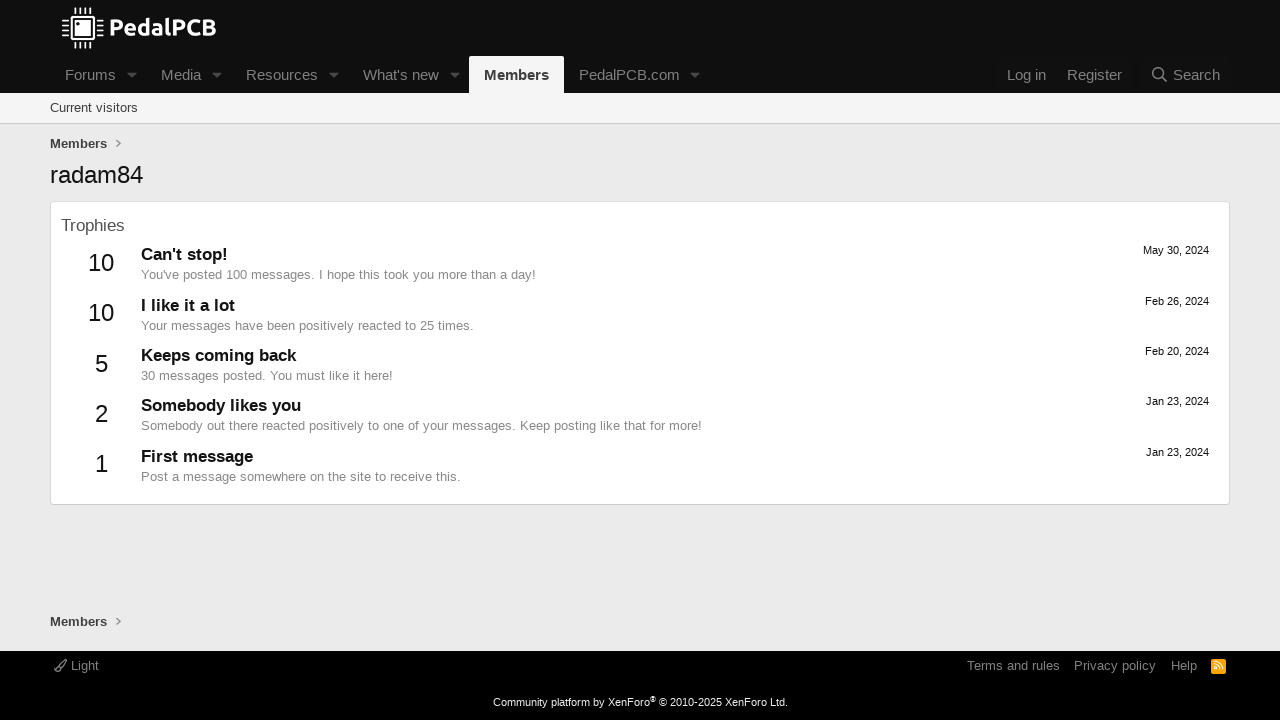

--- FILE ---
content_type: text/css; charset=utf-8
request_url: https://forum.pedalpcb.com/css.php?css=public%3Aextra.less&s=1&l=1&d=1766084686&k=f8355a823008b5297a2956be725e5898d3387e1b
body_size: 30
content:
@charset "UTF-8";

/********* public:extra.less ********/
.p-navgroup-link.p-navgroup-link--styleswitcher i:after{display:inline-block;content:"";height:1em;vertical-align:-0.125em;background-color:currentColor;width:1.28571429em;mask:"\f042" no-repeat center;-webkit-mask:"\f042" no-repeat center}@media (max-width:480px){.message-signature{display:block !important}}.message-userContent a{color:#315b7c;text-decoration:underline;font-weight:normal}.fauxBlockLink a{color:#141414;text-decoration:none}.message-userContent a:hover{color:#f2930d;font-weight:normal;text-decoration:underline}.message-userContent a.bbCodeBlock-sourceJump{color:#f2930d;font-weight:normal;text-decoration:none}.message-userContent a.bbCodeBlock-sourceJump:hover{color:#f2930d;font-weight:normal;text-decoration:underline}.bbCodeBlock-expandLink a{color:#f2930d;font-weight:normal;text-decoration:none}.bbCodeBlock-expandLink a:hover{color:#f2930d;font-weight:normal;text-decoration:none}.ttip{color:;cursor:copy}